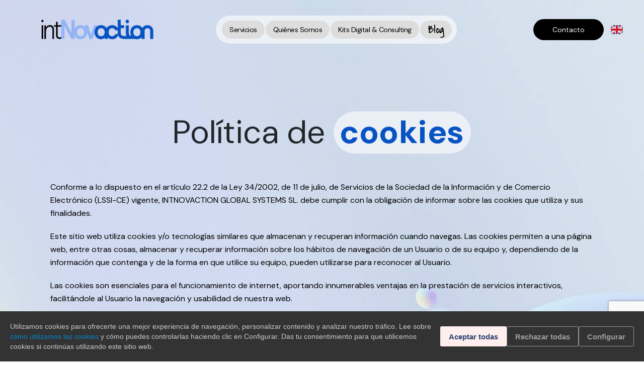

--- FILE ---
content_type: text/html; charset=utf-8
request_url: https://www.intnovaction.com/politica-cookies/
body_size: 8323
content:

<!DOCTYPE html>
<html lang="es-ES" data-style-switcher-options="{'showBordersStyle': true, 'showLayoutStyle': false, 'showBackgroundColor': false, 'changeLogo': false, 'colorPrimary': '#f04c23', 'colorSecondary': '#e36159', 'colorTertiary': '#2baab1', 'colorQuaternary': '#383f48', 'borderRadius': 0}">
<head>

    <!-- Basic -->
    <meta charset="utf-8">
    <meta http-equiv="X-UA-Compatible" content="IE=edge">
    <!-- Web Fonts  -->
    <link id="googleFonts" href="https://fonts.googleapis.com/css?family=Poppins:300,400,500,600,700,800%7CShadows+Into+Light&display=swap" rel="stylesheet" type="text/css" />

        <title>Pol&#xED;tica de cookies | IntNovAction</title>
<meta name="keywords" content="" />
<meta name="description" content="" />
<meta name="author" content="IntNovAction" />
<meta name="robots" content="NoIndex,Follow" />

<meta property="og:title" content="Pol&#xED;tica de cookies" />
<meta property="og:description" content="" />
<meta property="og:url" content="https://www.intnovaction.com/politica-cookies/" />

<meta name="twitter:card" content="summary" />
<meta name="twitter:site" content="@intnovaction" />
<meta name="twitter:description" content="" />
<meta name="twitter:title" content="Pol&#xED;tica de cookies" />

<link href="https://fonts.googleapis.com/css2?family=Covered+By+Your+Grace&family=DM+Sans:ital,opsz,wght@0,9..40,100..1000;1,9..40,100..1000&family=Inter:ital,opsz,wght@0,14..32,100..900;1,14..32,100..900&family=Source+Sans+3:ital,wght@0,200..900;1,200..900&display=swap" rel="stylesheet" />

    <link href="https://fonts.googleapis.com/css2?family=Inter:wght@400;600;700&display=swap" rel="stylesheet" />

<script type="application/ld&#x2B;json">
    {
  "@context": "https://schema.org",
  "@type": "BreadcrumbList",
  "itemListElement": [
    {
      "@type": "ListItem",
      "position": 1,
      "name": "Inicio",
      "item": "https://www.intnovaction.com/"
    },
    {
      "@type": "ListItem",
      "position": 2,
      "name": "Pol\u00EDtica de cookies",
      "item": "https://www.intnovaction.com/politica-cookies/"
    }
  ]
}
</script>


    <!-- Favicon -->
    <link rel="shortcut icon" href="/img/favicon.ico" type="image/x-icon" />
    <link rel="apple-touch-icon" href="/img/apple-touch-icon.png">
    <link rel="icon" type="image/png" sizes="32x32" href="/img/favicon-32x32.png">
    <link rel="icon" type="image/png" sizes="16x16" href="/img/favicon-16x16.png">

    <!-- Mobile Metas -->
    <meta name="viewport" content="width=device-width, minimum-scale=1.0, maximum-scale=1.0, user-scalable=no">

    <link rel="stylesheet" href="/bundles/bundle.css?v=dN16Ra44os-wWxK9aCrTuqih6g4" />

    <!-- Head Libs -->
    <script src="https://www.google.com/recaptcha/api.js?render=6LeF2yUpAAAAAMSDxN22cGXF8GBmgSIHcZqjHW5h"></script>

    
        <meta property="og:type" content="website" />
                <meta property="og:image" content="https://www.intnovaction.com/media/yltbctaa/logo-300x300-fondo.png" />
                <meta name="twitter:image" content="https://www.intnovaction.com/media/yltbctaa/logo-300x300-fondo.png" />

    <meta name="google-site-verification" content="K8O6JcWt1dwhmLRddzYnhRp07B_2D1SalubHZnNHPDI" />
</head>
<body>
    <header id="header" class="header-effect-shrink" data-plugin-options="{'stickyEnabled': true, 'stickyEffect': 'shrink', 'stickyEnableOnBoxed': true, 'stickyEnableOnMobile': false, 'stickyChangeLogo': true, 'stickyStartAt': 120, 'stickyHeaderContainerHeight': 85}">
        <div class="header-body border-top-0">
            <div class="header-body-background">
                <div class="header-container container" style="height: 117px; min-height: 0px;">
                    <div class="header-row">
                        <div class="header-column">
                            <div class="header-row">
                                    <div class="header-logo" style="width: 162px; height: 33px;">
                                        <a href="/">
                                            <img alt="IntNovAction Global Systems SRL" width="227" height="45" data-sticky-width="200" data-sticky-height="40" data-sticky-top="0" src="/media/2auckoe2/logointnovaction.png">
                                        </a>
                                    </div>
                            </div>
                        </div>
                        <div class="header-column justify-content-end w-100">
                            <div class="header-row">
                                <div class="header-nav header-nav-links order-2 order-lg-1">
                                    <div class="header-nav-main header-nav-main-square header-nav-main-text-capitalize header-nav-main-effect-1 header-nav-main-sub-effect-1">
                                        <nav class="collapse">
                                            


<ul class="nav nav-pills" id="mainNav">

        <li class="dropdown">
            <a class="nav-link d-flex align-items-center  dropdown-toggle"
               href="#">
                    <i class="icon me-2 icon-box d-block d-md-none "></i>
                 Servicios
            </a>
        <div class="dropdown-menu level-3">
            <ul>
                    <li>
                        <a class="dropdown-item " href="/servicios/soluciones-a-medida/">Soluciones a medida</a>
                    </li>
                    <li>
                        <a class="dropdown-item " href="/servicios/sports-management/">Sports Management</a>
                    </li>
                    <li>
                        <a class="dropdown-item " href="/servicios/smart-data/">Smart Data</a>
                    </li>
                    <li>
                        <a class="dropdown-item " href="/servicios/diseno-ux-ui/">Dise&#xF1;o UX-UI</a>
                    </li>
            </ul>
        </div>

        </li>
        <li>
            <a class="nav-link d-flex align-items-center "
               href="/quienes-somos/">
                    <i class="icon me-2 icon-users d-block d-md-none "></i>
                 Qui&#xE9;nes somos
            </a>

        </li>
        <li class="dropdown">
            <a class="nav-link d-flex align-items-center  dropdown-toggle"
               href="#">
                    <i class="icon me-2 icon-light d-block d-md-none "></i>
                 Kits Digital &amp; Consulting
            </a>
        <div class="dropdown-menu level-3">
            <ul>
                    <li>
                        <a class="dropdown-item " href="/kits-digital-consulting/kit-digital/">Kit Digital</a>
                    </li>
                    <li>
                        <a class="dropdown-item " href="/kits-digital-consulting/kit-consulting/">Kit Consulting</a>
                    </li>
            </ul>
        </div>

        </li>
        <li>
            <a class="nav-link d-flex align-items-center fuente-cursiva"
               href="/noticias/">
                    <i class="icon me-2 icon-pencil d-block d-md-none "></i>
                 Blog
            </a>

        </li>


            <li class="d-block d-md-none contacto">
                <a class="nav-link"
                   href="/contacto/contacto/">
                    Contacto
                </a>
            </li>

</ul>


                                            <ul class="nav nav-pills flags d-block d-lg-none">
                                                <li class="dropdown text-center">
                                                        <a title="English version" href="/en/">
                                                            <i class="icon icon-flag-uk"></i>English
                                                        </a>
                                                </li>
                                            </ul>
                                        </nav>
                                    </div>
                                </div>
                            </div>
                        </div>
                        <div class="header-column header-column-search justify-content-end align-items-center d-flex w-auto flex-row">
                        <div class="header-nav-features header-nav-features-no-border">
                                <div class="header-nav-feature header-nav-features-search d-inline-flex">
                                    <a href="#" class="header-nav-features-toggle text-decoration-none" data-focus="headerSearch" aria-label="Search">
                                        <i class="icons icon-magnifier header-nav-top-icon text-3-5 text-color-dark text-color-hover-primary font-weight-semibold top-3"></i>
                                    </a>
                                    <div class="header-nav-features-dropdown header-nav-features-dropdown-mobile-fixed border-radius-0" id="headerTopSearchDropdown">
                                        <form role="search" action="page-search-results.html" method="get">
                                            <div class="simple-search input-group">
                                                <input class="form-control text-1" id="headerSearch" name="q" type="search" value="" placeholder="Search...">
                                                <button class="btn" type="submit" aria-label="Search">
                                                    <i class="icons icon-magnifier header-nav-top-icon text-color-dark text-color-hover-primary top-2"></i>
                                                </button>
                                            </div>
                                        </form>
                                    </div>
                                </div>
                            </div>
                            <button class="btn header-btn-collapse-nav" data-bs-toggle="collapse" data-bs-target=".header-nav-main nav">
                                <i class="fas fa-bars"></i>
                            </button>
                        </div>
                            <div class="header-column d-none d-lg-flex w-auto">
                                <div class="header-row">
                                    <a class="btn-cabecera" href="/contacto/contacto/">
                                        Contacto
                                    </a>
                                </div>
                            </div>
                        <div class="header-column d-none d-lg-flex div-bandera">
                            <div class="header-row">
                                        <a title="English version" href="/en/">
                                            <i class="icon icon-flag-uk"></i>
                                        </a>
                            </div>
                        </div>
                    </div>
                </div>
            </div>
        </div>
    </header>
    <section class="body">
        

<div class="umb-block-grid"
     data-grid-columns="12;"
     style="--umb-block-grid--grid-columns: 12;">
    
<div class="umb-block-grid__layout-container">
        <div
            class="umb-block-grid__layout-item"
            data-content-element-type-alias="bloqueCabecera"
            data-content-element-type-key="c854d2cf-4fb1-4d16-8e17-e9718f29cf54"
            data-element-udi="umb://element/5939181e2b664f15b59e45e792a74351"
            data-col-span="12"
            data-row-span="1"
            style=" --umb-block-grid--item-column-span: 12; --umb-block-grid--item-row-span: 1; ">


<div class="bloque-home bloque-inicial bloque-final">
    <div class="container mb-xl mt-0">
        <div class="row">
            <div class="col-md-12">
                <h1 class="titulo-pagina">Pol&iacute;tica de <span class="cartucho rotado">cookies</span></h1>
<p class="p1">Conforme a lo dispuesto en el art&iacute;culo 22.2 de la Ley 34/2002, de 11 de julio, de Servicios de la Sociedad&nbsp;de la Informaci&oacute;n y de Comercio Electr&oacute;nico (LSSI-CE) vigente, INTNOVACTION GLOBAL SYSTEMS SL.&nbsp;debe cumplir con la obligaci&oacute;n de informar sobre las cookies que utiliza y sus finalidades.</p>
<p class="p1">Este sitio web utiliza cookies y/o tecnolog&iacute;as similares que almacenan y recuperan informaci&oacute;n cuando&nbsp;navegas. Las cookies permiten a una p&aacute;gina web, entre otras cosas, almacenar y recuperar informaci&oacute;n&nbsp;sobre los h&aacute;bitos de navegaci&oacute;n de un Usuario o de su equipo y, dependiendo de la informaci&oacute;n que&nbsp;contenga y de la forma en que utilice su equipo, pueden utilizarse para reconocer al Usuario.</p>
<p class="p1">Las cookies son esenciales para el funcionamiento de internet, aportando innumerables ventajas en la&nbsp;prestaci&oacute;n de servicios interactivos, facilit&aacute;ndole al Usuario la navegaci&oacute;n y usabilidad de nuestra web.</p>
<p class="p1">El usuario puede modificar la configuraci&oacute;n personalizada <strong>AQU&Iacute;</strong>.</p>
<p class="p1">La informaci&oacute;n que le proporcionamos a continuaci&oacute;n le ayudar&aacute; a comprender los diferentes tipos de&nbsp;cookies:</p>
<p class="p2"><span style="text-decoration: underline;"><strong>TIPOS DE COOKIES</strong></span></p>
<p class="p1"><strong>SEG&Uacute;N LA ENTIDAD </strong><strong>QUE LAS GESTIONE</strong></p>
<p class="p1">COOKIES PROPIAS: Son aquellas que se env&iacute;an al equipo terminal del usuario desde un equipo o dominio gestionado por el propio editor y desde el que se presta el servicio solicitado por el usuario.</p>
<p class="p1">COOKIES DE TERCERO:&nbsp;Son aquellas que se env&iacute;an al equipo terminal del&nbsp;usuario desde un equipo o dominio que no es&nbsp;gestionado por el editor, sino por otra entidad que&nbsp;trata los datos obtenidos a trav&eacute;s de las cookies.</p>
<p class="p1"><strong>SEG&Uacute;N EL PLAZO </strong><strong>DE TIEMPO QUE </strong><strong>PERMANEZCAN </strong><strong>ACTIVADAS</strong></p>
<p class="p1">COOKIES DE SESI&Oacute;N:&nbsp;Son aquellas dise&ntilde;adas para recabar y almacenar&nbsp;datos mientras el usuario accede a una p&aacute;gina web.&nbsp;Se suelen emplear para almacenar informaci&oacute;n que&nbsp;solo interesa conservar para la prestaci&oacute;n del&nbsp;servicio solicitado por el usuario en una sola ocasi&oacute;n&nbsp;(por ejemplo, una lista de productos adquiridos) y&nbsp;desaparecen al terminar la sesi&oacute;n.</p>
<p class="p1">COOKIES&nbsp;PERSISTENTES:&nbsp;Son aquellas en las que los datos siguen&nbsp;almacenados en el terminal y pueden ser accedidos&nbsp;y tratados durante un periodo definido por el&nbsp;responsable de la cookie, y que puede ir de unos&nbsp;minutos a varios a&ntilde;os.</p>
<p class="p1"><strong>SEG&Uacute;N SU </strong><strong>FINALIDAD</strong></p>
<p class="p1">COOKIES T&Eacute;CNICAS: Son aquellas que permiten al usuario la navegaci&oacute;n a trav&eacute;s de una p&aacute;gina web, plataforma o aplicaci&oacute;n y la utilizaci&oacute;n de las diferentes opciones o servicios que en ella existan</p>
<p class="p1">COOKIES DE&nbsp;PERSONALIZACI&Oacute;N:&nbsp;Permiten aplicar caracter&iacute;sticas propias para la&nbsp;navegaci&oacute;n del usuario por el website (Ej. idioma).</p>
<p class="p1">COOKIES DE AN&Aacute;LISIS:&nbsp;Son aquellas que permiten al responsable de estas&nbsp;el seguimiento y an&aacute;lisis del comportamiento de los&nbsp;usuarios de los sitios web a los que est&aacute;n&nbsp;vinculadas, incluida la cuantificaci&oacute;n de los impactos&nbsp;de los anuncios. La informaci&oacute;n recogida mediante&nbsp;este tipo de cookies se utiliza en la medici&oacute;n de la&nbsp;actividad de los sitios web, aplicaci&oacute;n o plataforma,&nbsp;con el fin de introducir mejoras en funci&oacute;n del&nbsp;an&aacute;lisis de los datos de uso que hacen los usuariosdel servicio.</p>
<p class="p1">COOKIES&nbsp;PUBLICITARIAS:&nbsp;Permiten al editor incluir en la p&aacute;gina web espacios&nbsp;publicitarios, seg&uacute;n el contenido de la propia web.</p>
<p class="p1">COOKIES DE&nbsp;PUBLICIDAD&nbsp;COMPORTAMENTAL:&nbsp;Son aquellas que almacenan informaci&oacute;n del&nbsp;comportamiento de los usuarios obtenida a trav&eacute;s de&nbsp;la observaci&oacute;n continuada de sus h&aacute;bitos de&nbsp;navegaci&oacute;n, lo que permite desarrollar un perfil&nbsp;espec&iacute;fico para mostrar publicidad en funci&oacute;n del&nbsp;mismo.</p>
<p class="p1">&nbsp;</p>
<p class="p1">Adicionalmente, INTNOVACTION GLOBAL SYSTEMS SL. informa de manera m&aacute;s detallada de las&nbsp;cookies que utiliza sus titulares, el uso o finalidad concreta, los plazos de conservaci&oacute;n, as&iacute; como de las&nbsp;posibles Transferencias Internacionales de datos de cada una de ellas utilizadas en nuestra p&aacute;gina web:</p>
<p>&nbsp;</p>
<p>&nbsp;</p>
            </div>

        </div>
    </div>
</div>


        </div>
</div>

</div>





    </section>
    <footer id="footer" class="border-top-0 m-0 lazyload"
            data-cursor-effect-hover-color="light" data-cursor-effect-hover-
            style="background-size: cover; background-position: center; background-repeat: no-repeat;">
        <div class="container foot-container pt-3">
            <div class="row pt-3 mt-5">
                <div class="col-lg-7 mb-8 mb-lg-0">
                    <script type="application/ld&#x2B;json">
                        {
                          "@context": "http://schema.org",
                          "@type": "Organization",
                          "name": "IntNovAction Global Systems SRL",
                          "address": {
                            "@type": "PostalAddress",
                            "streetAddress": "Plaza Mostenses 13, Oficina 56",
                            "addressLocality": "Madrid",
                            "addressCountry": "España"
                          },
                          "email": "Email",
                          "sameAs": [
                            "https://github.com/intnovaction",
                            "https://www.twitter.com/intnovaction",
                            "https://www.linkedin.com/company/intnovaction"
                          ],
                          "url":"https://www.intnovaction.com/"
                        }
                    </script>
                    <div class="logo">
                        <img alt="IntNovAction" width="250" src="/img/logo-pie.png" loading="lazy">
                    </div>
                    <ul class="social-icons social-icons-clean social-icons-clean-with-border social-icons-medium social-icons-icon-light">
                            <li class="social-icons-twitter">
                                <a href="https://twitter.com/intnovaction" target="_blank" class="text-4" title="Twitter" data-cursor-effect-hover="fit"><i class="fab fa-twitter"></i></a>
                            </li>

                            <li class="social-icons-linkedin"><a href="https://www.linkedin.com/company/intnovaction" target="_blank" rel="noopener" title="Linkedin" data-cursor-effect-hover="fit"><i class="fab fa-linkedin"></i></a></li>

                            <li class="social-icons-github"><a href="https://github.com/intnovaction" target="_blank" rel="noopener" title="GitHub" data-cursor-effect-hover="fit"><i class="fab fa-github"></i></a></li>
                    </ul>
                </div>
                <div class="col-lg-2 mb-6 mb-lg-0 pe-md-2">
                    <h3>Madrid</h3>
                    <ul class="list list-icons list-icons-sm">
                        <li class="p-0">
                            Plaza de los Mostenses 13
                        </li>
                        <li class="p-0">
                            Oficina 56
                        </li>
                        <li class="p-0">
                            28015, Madrid (España)
                        </li>
                    </ul>
                </div>
                <div class="col-lg-3 mb-6 mb-lg-0 pe-md-2">
                    <h3>Legales</h3>
                    <ul class="list list-icons list-icons-sm">
                        <li class="p-0">
                            <a href="/politica-privacidad/" class="link-hover-style-1">Pol&#xED;tica de privacidad</a>
                        </li>
                        <li class="p-0">
                            <a href="/politica-privacidad-rrss/" class="link-hover-style-1">Pol&#xED;tica de privacidad rrss</a>
                        </li>
                        <li class="p-0">
                            <a href="/aviso-legal/" class="link-hover-style-1">Aviso legal</a>
                        </li>
                        <li class="p-0">
                            <a href="/politica-cookies/" class="link-hover-style-1">Pol&#xED;tica de cookies</a>
                        </li>
                        <li class="p-0 gdpr-cookie-notice-nav-item-reset">
                            <a href="javascript:void(0)" class="link-hover-style-1">Cambiar configuraci&#xF3;n cookies</a>
                        </li>
                    </ul>
                </div>
            </div>
        </div>
        <div class="footer-copyright container bg-transparent">
            <div class="row pb-3">
                <div class="col-lg-12 text-center mt-5">
                    <p class="text-3-4">Copyright 2026 IntNovAction Global Systems SRL. All Rights Reserved.</p>
                </div>
            </div>
        </div>
    </footer>

    <script src="/bundles/scripts-bundle.js?v=qlV96_aeEKYF-1TeLpQeHN9fC4g"></script>

    <script>
        var locale = 'es';
        var cookiePolicy = '/politica-cookies/';

        document.addEventListener('gdprCookiesEnabled', function (e) {
            if (e.detail.analytics) {

                var script = document.createElement('script');
                script.src = "https://www.googletagmanager.com/gtag/js?id=G-839MP28SBC";
                script.async = true;
                document.head.appendChild(script);

                window.dataLayer = window.dataLayer || [];
                function gtag() { dataLayer.push(arguments); }
                gtag('js', new Date());

                gtag('config', 'G-839MP28SBC');
            }
        });

        gdprCookieNoticeLocales.es.description = "Utilizamos cookies para ofrecerte una mejor experiencia de navegación, personalizar contenido y analizar nuestro tráfico. Lee sobre <a href='/politica-cookies/'>cómo utilizamos las cookies</a> y cómo puedes controlarlas haciendo clic en Configurar. Das tu consentimiento para que utilicemos cookies si continúas utilizando este sitio web.";

        gdprCookieNotice({
            locale: locale,
            timeout: 1500,
            expiration: 90,
            domain: window.location.hostname,
            implicit: false,
            statement: cookiePolicy,
            analytics: ['ga'],
            performance: ['JSESSIONID']
            //marketing: ['SSID']
        });
    </script>
    <script>
        document.addEventListener("scroll", function() {

            let scrollPosition = document.documentElement.scrollTop;
            let header = document.getElementById("header");

            if (scrollPosition > 60) {
                header.classList.add("header-mini");

            } else {
                header.classList.remove("header-mini");
            }
        });

        $(document).ready(function () {
            $('.header-btn-collapse-nav').on('click', function () {
                if (window.innerWidth < 992) {
                    $("#header li.dropdown").removeClass('open');

                    const dropdown = $("#header li.dropdown").has('.nav-link.active');

                    if (dropdown.length > 0) {
                        dropdown.addClass('open');
                    }
                }
            });
        });

    </script>

    <script defer="defer">    
    $(document).ready(() => {

        grecaptcha.ready(function () {

            var fields = document.getElementsByClassName('recaptcha');
            if (fields.length != 0) {
                reloadCaptcha();
            }
        });

    });
    
    function reloadCaptcha(){
        
        grecaptcha.execute('6LeF2yUpAAAAAMSDxN22cGXF8GBmgSIHcZqjHW5h', { action: 'submit' }).then(function (token) {
            // Agrega el token a un campo oculto en tu formulario
            var fields = document.getElementsByClassName('recaptcha');
            for (var i = 0; i < fields.length; i++) {
                fields[i].value = token;
            }
        });
    }
</script>

</body>
</html>

--- FILE ---
content_type: text/html; charset=utf-8
request_url: https://www.google.com/recaptcha/api2/anchor?ar=1&k=6LeF2yUpAAAAAMSDxN22cGXF8GBmgSIHcZqjHW5h&co=aHR0cHM6Ly93d3cuaW50bm92YWN0aW9uLmNvbTo0NDM.&hl=en&v=PoyoqOPhxBO7pBk68S4YbpHZ&size=invisible&anchor-ms=20000&execute-ms=30000&cb=cj3ekk2eew6z
body_size: 48738
content:
<!DOCTYPE HTML><html dir="ltr" lang="en"><head><meta http-equiv="Content-Type" content="text/html; charset=UTF-8">
<meta http-equiv="X-UA-Compatible" content="IE=edge">
<title>reCAPTCHA</title>
<style type="text/css">
/* cyrillic-ext */
@font-face {
  font-family: 'Roboto';
  font-style: normal;
  font-weight: 400;
  font-stretch: 100%;
  src: url(//fonts.gstatic.com/s/roboto/v48/KFO7CnqEu92Fr1ME7kSn66aGLdTylUAMa3GUBHMdazTgWw.woff2) format('woff2');
  unicode-range: U+0460-052F, U+1C80-1C8A, U+20B4, U+2DE0-2DFF, U+A640-A69F, U+FE2E-FE2F;
}
/* cyrillic */
@font-face {
  font-family: 'Roboto';
  font-style: normal;
  font-weight: 400;
  font-stretch: 100%;
  src: url(//fonts.gstatic.com/s/roboto/v48/KFO7CnqEu92Fr1ME7kSn66aGLdTylUAMa3iUBHMdazTgWw.woff2) format('woff2');
  unicode-range: U+0301, U+0400-045F, U+0490-0491, U+04B0-04B1, U+2116;
}
/* greek-ext */
@font-face {
  font-family: 'Roboto';
  font-style: normal;
  font-weight: 400;
  font-stretch: 100%;
  src: url(//fonts.gstatic.com/s/roboto/v48/KFO7CnqEu92Fr1ME7kSn66aGLdTylUAMa3CUBHMdazTgWw.woff2) format('woff2');
  unicode-range: U+1F00-1FFF;
}
/* greek */
@font-face {
  font-family: 'Roboto';
  font-style: normal;
  font-weight: 400;
  font-stretch: 100%;
  src: url(//fonts.gstatic.com/s/roboto/v48/KFO7CnqEu92Fr1ME7kSn66aGLdTylUAMa3-UBHMdazTgWw.woff2) format('woff2');
  unicode-range: U+0370-0377, U+037A-037F, U+0384-038A, U+038C, U+038E-03A1, U+03A3-03FF;
}
/* math */
@font-face {
  font-family: 'Roboto';
  font-style: normal;
  font-weight: 400;
  font-stretch: 100%;
  src: url(//fonts.gstatic.com/s/roboto/v48/KFO7CnqEu92Fr1ME7kSn66aGLdTylUAMawCUBHMdazTgWw.woff2) format('woff2');
  unicode-range: U+0302-0303, U+0305, U+0307-0308, U+0310, U+0312, U+0315, U+031A, U+0326-0327, U+032C, U+032F-0330, U+0332-0333, U+0338, U+033A, U+0346, U+034D, U+0391-03A1, U+03A3-03A9, U+03B1-03C9, U+03D1, U+03D5-03D6, U+03F0-03F1, U+03F4-03F5, U+2016-2017, U+2034-2038, U+203C, U+2040, U+2043, U+2047, U+2050, U+2057, U+205F, U+2070-2071, U+2074-208E, U+2090-209C, U+20D0-20DC, U+20E1, U+20E5-20EF, U+2100-2112, U+2114-2115, U+2117-2121, U+2123-214F, U+2190, U+2192, U+2194-21AE, U+21B0-21E5, U+21F1-21F2, U+21F4-2211, U+2213-2214, U+2216-22FF, U+2308-230B, U+2310, U+2319, U+231C-2321, U+2336-237A, U+237C, U+2395, U+239B-23B7, U+23D0, U+23DC-23E1, U+2474-2475, U+25AF, U+25B3, U+25B7, U+25BD, U+25C1, U+25CA, U+25CC, U+25FB, U+266D-266F, U+27C0-27FF, U+2900-2AFF, U+2B0E-2B11, U+2B30-2B4C, U+2BFE, U+3030, U+FF5B, U+FF5D, U+1D400-1D7FF, U+1EE00-1EEFF;
}
/* symbols */
@font-face {
  font-family: 'Roboto';
  font-style: normal;
  font-weight: 400;
  font-stretch: 100%;
  src: url(//fonts.gstatic.com/s/roboto/v48/KFO7CnqEu92Fr1ME7kSn66aGLdTylUAMaxKUBHMdazTgWw.woff2) format('woff2');
  unicode-range: U+0001-000C, U+000E-001F, U+007F-009F, U+20DD-20E0, U+20E2-20E4, U+2150-218F, U+2190, U+2192, U+2194-2199, U+21AF, U+21E6-21F0, U+21F3, U+2218-2219, U+2299, U+22C4-22C6, U+2300-243F, U+2440-244A, U+2460-24FF, U+25A0-27BF, U+2800-28FF, U+2921-2922, U+2981, U+29BF, U+29EB, U+2B00-2BFF, U+4DC0-4DFF, U+FFF9-FFFB, U+10140-1018E, U+10190-1019C, U+101A0, U+101D0-101FD, U+102E0-102FB, U+10E60-10E7E, U+1D2C0-1D2D3, U+1D2E0-1D37F, U+1F000-1F0FF, U+1F100-1F1AD, U+1F1E6-1F1FF, U+1F30D-1F30F, U+1F315, U+1F31C, U+1F31E, U+1F320-1F32C, U+1F336, U+1F378, U+1F37D, U+1F382, U+1F393-1F39F, U+1F3A7-1F3A8, U+1F3AC-1F3AF, U+1F3C2, U+1F3C4-1F3C6, U+1F3CA-1F3CE, U+1F3D4-1F3E0, U+1F3ED, U+1F3F1-1F3F3, U+1F3F5-1F3F7, U+1F408, U+1F415, U+1F41F, U+1F426, U+1F43F, U+1F441-1F442, U+1F444, U+1F446-1F449, U+1F44C-1F44E, U+1F453, U+1F46A, U+1F47D, U+1F4A3, U+1F4B0, U+1F4B3, U+1F4B9, U+1F4BB, U+1F4BF, U+1F4C8-1F4CB, U+1F4D6, U+1F4DA, U+1F4DF, U+1F4E3-1F4E6, U+1F4EA-1F4ED, U+1F4F7, U+1F4F9-1F4FB, U+1F4FD-1F4FE, U+1F503, U+1F507-1F50B, U+1F50D, U+1F512-1F513, U+1F53E-1F54A, U+1F54F-1F5FA, U+1F610, U+1F650-1F67F, U+1F687, U+1F68D, U+1F691, U+1F694, U+1F698, U+1F6AD, U+1F6B2, U+1F6B9-1F6BA, U+1F6BC, U+1F6C6-1F6CF, U+1F6D3-1F6D7, U+1F6E0-1F6EA, U+1F6F0-1F6F3, U+1F6F7-1F6FC, U+1F700-1F7FF, U+1F800-1F80B, U+1F810-1F847, U+1F850-1F859, U+1F860-1F887, U+1F890-1F8AD, U+1F8B0-1F8BB, U+1F8C0-1F8C1, U+1F900-1F90B, U+1F93B, U+1F946, U+1F984, U+1F996, U+1F9E9, U+1FA00-1FA6F, U+1FA70-1FA7C, U+1FA80-1FA89, U+1FA8F-1FAC6, U+1FACE-1FADC, U+1FADF-1FAE9, U+1FAF0-1FAF8, U+1FB00-1FBFF;
}
/* vietnamese */
@font-face {
  font-family: 'Roboto';
  font-style: normal;
  font-weight: 400;
  font-stretch: 100%;
  src: url(//fonts.gstatic.com/s/roboto/v48/KFO7CnqEu92Fr1ME7kSn66aGLdTylUAMa3OUBHMdazTgWw.woff2) format('woff2');
  unicode-range: U+0102-0103, U+0110-0111, U+0128-0129, U+0168-0169, U+01A0-01A1, U+01AF-01B0, U+0300-0301, U+0303-0304, U+0308-0309, U+0323, U+0329, U+1EA0-1EF9, U+20AB;
}
/* latin-ext */
@font-face {
  font-family: 'Roboto';
  font-style: normal;
  font-weight: 400;
  font-stretch: 100%;
  src: url(//fonts.gstatic.com/s/roboto/v48/KFO7CnqEu92Fr1ME7kSn66aGLdTylUAMa3KUBHMdazTgWw.woff2) format('woff2');
  unicode-range: U+0100-02BA, U+02BD-02C5, U+02C7-02CC, U+02CE-02D7, U+02DD-02FF, U+0304, U+0308, U+0329, U+1D00-1DBF, U+1E00-1E9F, U+1EF2-1EFF, U+2020, U+20A0-20AB, U+20AD-20C0, U+2113, U+2C60-2C7F, U+A720-A7FF;
}
/* latin */
@font-face {
  font-family: 'Roboto';
  font-style: normal;
  font-weight: 400;
  font-stretch: 100%;
  src: url(//fonts.gstatic.com/s/roboto/v48/KFO7CnqEu92Fr1ME7kSn66aGLdTylUAMa3yUBHMdazQ.woff2) format('woff2');
  unicode-range: U+0000-00FF, U+0131, U+0152-0153, U+02BB-02BC, U+02C6, U+02DA, U+02DC, U+0304, U+0308, U+0329, U+2000-206F, U+20AC, U+2122, U+2191, U+2193, U+2212, U+2215, U+FEFF, U+FFFD;
}
/* cyrillic-ext */
@font-face {
  font-family: 'Roboto';
  font-style: normal;
  font-weight: 500;
  font-stretch: 100%;
  src: url(//fonts.gstatic.com/s/roboto/v48/KFO7CnqEu92Fr1ME7kSn66aGLdTylUAMa3GUBHMdazTgWw.woff2) format('woff2');
  unicode-range: U+0460-052F, U+1C80-1C8A, U+20B4, U+2DE0-2DFF, U+A640-A69F, U+FE2E-FE2F;
}
/* cyrillic */
@font-face {
  font-family: 'Roboto';
  font-style: normal;
  font-weight: 500;
  font-stretch: 100%;
  src: url(//fonts.gstatic.com/s/roboto/v48/KFO7CnqEu92Fr1ME7kSn66aGLdTylUAMa3iUBHMdazTgWw.woff2) format('woff2');
  unicode-range: U+0301, U+0400-045F, U+0490-0491, U+04B0-04B1, U+2116;
}
/* greek-ext */
@font-face {
  font-family: 'Roboto';
  font-style: normal;
  font-weight: 500;
  font-stretch: 100%;
  src: url(//fonts.gstatic.com/s/roboto/v48/KFO7CnqEu92Fr1ME7kSn66aGLdTylUAMa3CUBHMdazTgWw.woff2) format('woff2');
  unicode-range: U+1F00-1FFF;
}
/* greek */
@font-face {
  font-family: 'Roboto';
  font-style: normal;
  font-weight: 500;
  font-stretch: 100%;
  src: url(//fonts.gstatic.com/s/roboto/v48/KFO7CnqEu92Fr1ME7kSn66aGLdTylUAMa3-UBHMdazTgWw.woff2) format('woff2');
  unicode-range: U+0370-0377, U+037A-037F, U+0384-038A, U+038C, U+038E-03A1, U+03A3-03FF;
}
/* math */
@font-face {
  font-family: 'Roboto';
  font-style: normal;
  font-weight: 500;
  font-stretch: 100%;
  src: url(//fonts.gstatic.com/s/roboto/v48/KFO7CnqEu92Fr1ME7kSn66aGLdTylUAMawCUBHMdazTgWw.woff2) format('woff2');
  unicode-range: U+0302-0303, U+0305, U+0307-0308, U+0310, U+0312, U+0315, U+031A, U+0326-0327, U+032C, U+032F-0330, U+0332-0333, U+0338, U+033A, U+0346, U+034D, U+0391-03A1, U+03A3-03A9, U+03B1-03C9, U+03D1, U+03D5-03D6, U+03F0-03F1, U+03F4-03F5, U+2016-2017, U+2034-2038, U+203C, U+2040, U+2043, U+2047, U+2050, U+2057, U+205F, U+2070-2071, U+2074-208E, U+2090-209C, U+20D0-20DC, U+20E1, U+20E5-20EF, U+2100-2112, U+2114-2115, U+2117-2121, U+2123-214F, U+2190, U+2192, U+2194-21AE, U+21B0-21E5, U+21F1-21F2, U+21F4-2211, U+2213-2214, U+2216-22FF, U+2308-230B, U+2310, U+2319, U+231C-2321, U+2336-237A, U+237C, U+2395, U+239B-23B7, U+23D0, U+23DC-23E1, U+2474-2475, U+25AF, U+25B3, U+25B7, U+25BD, U+25C1, U+25CA, U+25CC, U+25FB, U+266D-266F, U+27C0-27FF, U+2900-2AFF, U+2B0E-2B11, U+2B30-2B4C, U+2BFE, U+3030, U+FF5B, U+FF5D, U+1D400-1D7FF, U+1EE00-1EEFF;
}
/* symbols */
@font-face {
  font-family: 'Roboto';
  font-style: normal;
  font-weight: 500;
  font-stretch: 100%;
  src: url(//fonts.gstatic.com/s/roboto/v48/KFO7CnqEu92Fr1ME7kSn66aGLdTylUAMaxKUBHMdazTgWw.woff2) format('woff2');
  unicode-range: U+0001-000C, U+000E-001F, U+007F-009F, U+20DD-20E0, U+20E2-20E4, U+2150-218F, U+2190, U+2192, U+2194-2199, U+21AF, U+21E6-21F0, U+21F3, U+2218-2219, U+2299, U+22C4-22C6, U+2300-243F, U+2440-244A, U+2460-24FF, U+25A0-27BF, U+2800-28FF, U+2921-2922, U+2981, U+29BF, U+29EB, U+2B00-2BFF, U+4DC0-4DFF, U+FFF9-FFFB, U+10140-1018E, U+10190-1019C, U+101A0, U+101D0-101FD, U+102E0-102FB, U+10E60-10E7E, U+1D2C0-1D2D3, U+1D2E0-1D37F, U+1F000-1F0FF, U+1F100-1F1AD, U+1F1E6-1F1FF, U+1F30D-1F30F, U+1F315, U+1F31C, U+1F31E, U+1F320-1F32C, U+1F336, U+1F378, U+1F37D, U+1F382, U+1F393-1F39F, U+1F3A7-1F3A8, U+1F3AC-1F3AF, U+1F3C2, U+1F3C4-1F3C6, U+1F3CA-1F3CE, U+1F3D4-1F3E0, U+1F3ED, U+1F3F1-1F3F3, U+1F3F5-1F3F7, U+1F408, U+1F415, U+1F41F, U+1F426, U+1F43F, U+1F441-1F442, U+1F444, U+1F446-1F449, U+1F44C-1F44E, U+1F453, U+1F46A, U+1F47D, U+1F4A3, U+1F4B0, U+1F4B3, U+1F4B9, U+1F4BB, U+1F4BF, U+1F4C8-1F4CB, U+1F4D6, U+1F4DA, U+1F4DF, U+1F4E3-1F4E6, U+1F4EA-1F4ED, U+1F4F7, U+1F4F9-1F4FB, U+1F4FD-1F4FE, U+1F503, U+1F507-1F50B, U+1F50D, U+1F512-1F513, U+1F53E-1F54A, U+1F54F-1F5FA, U+1F610, U+1F650-1F67F, U+1F687, U+1F68D, U+1F691, U+1F694, U+1F698, U+1F6AD, U+1F6B2, U+1F6B9-1F6BA, U+1F6BC, U+1F6C6-1F6CF, U+1F6D3-1F6D7, U+1F6E0-1F6EA, U+1F6F0-1F6F3, U+1F6F7-1F6FC, U+1F700-1F7FF, U+1F800-1F80B, U+1F810-1F847, U+1F850-1F859, U+1F860-1F887, U+1F890-1F8AD, U+1F8B0-1F8BB, U+1F8C0-1F8C1, U+1F900-1F90B, U+1F93B, U+1F946, U+1F984, U+1F996, U+1F9E9, U+1FA00-1FA6F, U+1FA70-1FA7C, U+1FA80-1FA89, U+1FA8F-1FAC6, U+1FACE-1FADC, U+1FADF-1FAE9, U+1FAF0-1FAF8, U+1FB00-1FBFF;
}
/* vietnamese */
@font-face {
  font-family: 'Roboto';
  font-style: normal;
  font-weight: 500;
  font-stretch: 100%;
  src: url(//fonts.gstatic.com/s/roboto/v48/KFO7CnqEu92Fr1ME7kSn66aGLdTylUAMa3OUBHMdazTgWw.woff2) format('woff2');
  unicode-range: U+0102-0103, U+0110-0111, U+0128-0129, U+0168-0169, U+01A0-01A1, U+01AF-01B0, U+0300-0301, U+0303-0304, U+0308-0309, U+0323, U+0329, U+1EA0-1EF9, U+20AB;
}
/* latin-ext */
@font-face {
  font-family: 'Roboto';
  font-style: normal;
  font-weight: 500;
  font-stretch: 100%;
  src: url(//fonts.gstatic.com/s/roboto/v48/KFO7CnqEu92Fr1ME7kSn66aGLdTylUAMa3KUBHMdazTgWw.woff2) format('woff2');
  unicode-range: U+0100-02BA, U+02BD-02C5, U+02C7-02CC, U+02CE-02D7, U+02DD-02FF, U+0304, U+0308, U+0329, U+1D00-1DBF, U+1E00-1E9F, U+1EF2-1EFF, U+2020, U+20A0-20AB, U+20AD-20C0, U+2113, U+2C60-2C7F, U+A720-A7FF;
}
/* latin */
@font-face {
  font-family: 'Roboto';
  font-style: normal;
  font-weight: 500;
  font-stretch: 100%;
  src: url(//fonts.gstatic.com/s/roboto/v48/KFO7CnqEu92Fr1ME7kSn66aGLdTylUAMa3yUBHMdazQ.woff2) format('woff2');
  unicode-range: U+0000-00FF, U+0131, U+0152-0153, U+02BB-02BC, U+02C6, U+02DA, U+02DC, U+0304, U+0308, U+0329, U+2000-206F, U+20AC, U+2122, U+2191, U+2193, U+2212, U+2215, U+FEFF, U+FFFD;
}
/* cyrillic-ext */
@font-face {
  font-family: 'Roboto';
  font-style: normal;
  font-weight: 900;
  font-stretch: 100%;
  src: url(//fonts.gstatic.com/s/roboto/v48/KFO7CnqEu92Fr1ME7kSn66aGLdTylUAMa3GUBHMdazTgWw.woff2) format('woff2');
  unicode-range: U+0460-052F, U+1C80-1C8A, U+20B4, U+2DE0-2DFF, U+A640-A69F, U+FE2E-FE2F;
}
/* cyrillic */
@font-face {
  font-family: 'Roboto';
  font-style: normal;
  font-weight: 900;
  font-stretch: 100%;
  src: url(//fonts.gstatic.com/s/roboto/v48/KFO7CnqEu92Fr1ME7kSn66aGLdTylUAMa3iUBHMdazTgWw.woff2) format('woff2');
  unicode-range: U+0301, U+0400-045F, U+0490-0491, U+04B0-04B1, U+2116;
}
/* greek-ext */
@font-face {
  font-family: 'Roboto';
  font-style: normal;
  font-weight: 900;
  font-stretch: 100%;
  src: url(//fonts.gstatic.com/s/roboto/v48/KFO7CnqEu92Fr1ME7kSn66aGLdTylUAMa3CUBHMdazTgWw.woff2) format('woff2');
  unicode-range: U+1F00-1FFF;
}
/* greek */
@font-face {
  font-family: 'Roboto';
  font-style: normal;
  font-weight: 900;
  font-stretch: 100%;
  src: url(//fonts.gstatic.com/s/roboto/v48/KFO7CnqEu92Fr1ME7kSn66aGLdTylUAMa3-UBHMdazTgWw.woff2) format('woff2');
  unicode-range: U+0370-0377, U+037A-037F, U+0384-038A, U+038C, U+038E-03A1, U+03A3-03FF;
}
/* math */
@font-face {
  font-family: 'Roboto';
  font-style: normal;
  font-weight: 900;
  font-stretch: 100%;
  src: url(//fonts.gstatic.com/s/roboto/v48/KFO7CnqEu92Fr1ME7kSn66aGLdTylUAMawCUBHMdazTgWw.woff2) format('woff2');
  unicode-range: U+0302-0303, U+0305, U+0307-0308, U+0310, U+0312, U+0315, U+031A, U+0326-0327, U+032C, U+032F-0330, U+0332-0333, U+0338, U+033A, U+0346, U+034D, U+0391-03A1, U+03A3-03A9, U+03B1-03C9, U+03D1, U+03D5-03D6, U+03F0-03F1, U+03F4-03F5, U+2016-2017, U+2034-2038, U+203C, U+2040, U+2043, U+2047, U+2050, U+2057, U+205F, U+2070-2071, U+2074-208E, U+2090-209C, U+20D0-20DC, U+20E1, U+20E5-20EF, U+2100-2112, U+2114-2115, U+2117-2121, U+2123-214F, U+2190, U+2192, U+2194-21AE, U+21B0-21E5, U+21F1-21F2, U+21F4-2211, U+2213-2214, U+2216-22FF, U+2308-230B, U+2310, U+2319, U+231C-2321, U+2336-237A, U+237C, U+2395, U+239B-23B7, U+23D0, U+23DC-23E1, U+2474-2475, U+25AF, U+25B3, U+25B7, U+25BD, U+25C1, U+25CA, U+25CC, U+25FB, U+266D-266F, U+27C0-27FF, U+2900-2AFF, U+2B0E-2B11, U+2B30-2B4C, U+2BFE, U+3030, U+FF5B, U+FF5D, U+1D400-1D7FF, U+1EE00-1EEFF;
}
/* symbols */
@font-face {
  font-family: 'Roboto';
  font-style: normal;
  font-weight: 900;
  font-stretch: 100%;
  src: url(//fonts.gstatic.com/s/roboto/v48/KFO7CnqEu92Fr1ME7kSn66aGLdTylUAMaxKUBHMdazTgWw.woff2) format('woff2');
  unicode-range: U+0001-000C, U+000E-001F, U+007F-009F, U+20DD-20E0, U+20E2-20E4, U+2150-218F, U+2190, U+2192, U+2194-2199, U+21AF, U+21E6-21F0, U+21F3, U+2218-2219, U+2299, U+22C4-22C6, U+2300-243F, U+2440-244A, U+2460-24FF, U+25A0-27BF, U+2800-28FF, U+2921-2922, U+2981, U+29BF, U+29EB, U+2B00-2BFF, U+4DC0-4DFF, U+FFF9-FFFB, U+10140-1018E, U+10190-1019C, U+101A0, U+101D0-101FD, U+102E0-102FB, U+10E60-10E7E, U+1D2C0-1D2D3, U+1D2E0-1D37F, U+1F000-1F0FF, U+1F100-1F1AD, U+1F1E6-1F1FF, U+1F30D-1F30F, U+1F315, U+1F31C, U+1F31E, U+1F320-1F32C, U+1F336, U+1F378, U+1F37D, U+1F382, U+1F393-1F39F, U+1F3A7-1F3A8, U+1F3AC-1F3AF, U+1F3C2, U+1F3C4-1F3C6, U+1F3CA-1F3CE, U+1F3D4-1F3E0, U+1F3ED, U+1F3F1-1F3F3, U+1F3F5-1F3F7, U+1F408, U+1F415, U+1F41F, U+1F426, U+1F43F, U+1F441-1F442, U+1F444, U+1F446-1F449, U+1F44C-1F44E, U+1F453, U+1F46A, U+1F47D, U+1F4A3, U+1F4B0, U+1F4B3, U+1F4B9, U+1F4BB, U+1F4BF, U+1F4C8-1F4CB, U+1F4D6, U+1F4DA, U+1F4DF, U+1F4E3-1F4E6, U+1F4EA-1F4ED, U+1F4F7, U+1F4F9-1F4FB, U+1F4FD-1F4FE, U+1F503, U+1F507-1F50B, U+1F50D, U+1F512-1F513, U+1F53E-1F54A, U+1F54F-1F5FA, U+1F610, U+1F650-1F67F, U+1F687, U+1F68D, U+1F691, U+1F694, U+1F698, U+1F6AD, U+1F6B2, U+1F6B9-1F6BA, U+1F6BC, U+1F6C6-1F6CF, U+1F6D3-1F6D7, U+1F6E0-1F6EA, U+1F6F0-1F6F3, U+1F6F7-1F6FC, U+1F700-1F7FF, U+1F800-1F80B, U+1F810-1F847, U+1F850-1F859, U+1F860-1F887, U+1F890-1F8AD, U+1F8B0-1F8BB, U+1F8C0-1F8C1, U+1F900-1F90B, U+1F93B, U+1F946, U+1F984, U+1F996, U+1F9E9, U+1FA00-1FA6F, U+1FA70-1FA7C, U+1FA80-1FA89, U+1FA8F-1FAC6, U+1FACE-1FADC, U+1FADF-1FAE9, U+1FAF0-1FAF8, U+1FB00-1FBFF;
}
/* vietnamese */
@font-face {
  font-family: 'Roboto';
  font-style: normal;
  font-weight: 900;
  font-stretch: 100%;
  src: url(//fonts.gstatic.com/s/roboto/v48/KFO7CnqEu92Fr1ME7kSn66aGLdTylUAMa3OUBHMdazTgWw.woff2) format('woff2');
  unicode-range: U+0102-0103, U+0110-0111, U+0128-0129, U+0168-0169, U+01A0-01A1, U+01AF-01B0, U+0300-0301, U+0303-0304, U+0308-0309, U+0323, U+0329, U+1EA0-1EF9, U+20AB;
}
/* latin-ext */
@font-face {
  font-family: 'Roboto';
  font-style: normal;
  font-weight: 900;
  font-stretch: 100%;
  src: url(//fonts.gstatic.com/s/roboto/v48/KFO7CnqEu92Fr1ME7kSn66aGLdTylUAMa3KUBHMdazTgWw.woff2) format('woff2');
  unicode-range: U+0100-02BA, U+02BD-02C5, U+02C7-02CC, U+02CE-02D7, U+02DD-02FF, U+0304, U+0308, U+0329, U+1D00-1DBF, U+1E00-1E9F, U+1EF2-1EFF, U+2020, U+20A0-20AB, U+20AD-20C0, U+2113, U+2C60-2C7F, U+A720-A7FF;
}
/* latin */
@font-face {
  font-family: 'Roboto';
  font-style: normal;
  font-weight: 900;
  font-stretch: 100%;
  src: url(//fonts.gstatic.com/s/roboto/v48/KFO7CnqEu92Fr1ME7kSn66aGLdTylUAMa3yUBHMdazQ.woff2) format('woff2');
  unicode-range: U+0000-00FF, U+0131, U+0152-0153, U+02BB-02BC, U+02C6, U+02DA, U+02DC, U+0304, U+0308, U+0329, U+2000-206F, U+20AC, U+2122, U+2191, U+2193, U+2212, U+2215, U+FEFF, U+FFFD;
}

</style>
<link rel="stylesheet" type="text/css" href="https://www.gstatic.com/recaptcha/releases/PoyoqOPhxBO7pBk68S4YbpHZ/styles__ltr.css">
<script nonce="gSOxr5xg9-BrQQ13j7Wycw" type="text/javascript">window['__recaptcha_api'] = 'https://www.google.com/recaptcha/api2/';</script>
<script type="text/javascript" src="https://www.gstatic.com/recaptcha/releases/PoyoqOPhxBO7pBk68S4YbpHZ/recaptcha__en.js" nonce="gSOxr5xg9-BrQQ13j7Wycw">
      
    </script></head>
<body><div id="rc-anchor-alert" class="rc-anchor-alert"></div>
<input type="hidden" id="recaptcha-token" value="[base64]">
<script type="text/javascript" nonce="gSOxr5xg9-BrQQ13j7Wycw">
      recaptcha.anchor.Main.init("[\x22ainput\x22,[\x22bgdata\x22,\x22\x22,\[base64]/[base64]/MjU1Ong/[base64]/[base64]/[base64]/[base64]/[base64]/[base64]/[base64]/[base64]/[base64]/[base64]/[base64]/[base64]/[base64]/[base64]/[base64]\\u003d\x22,\[base64]\x22,\x22w4cew71sw41tw4w4w5jDpcOOTcK5SMKzwozCjMOnwpR/[base64]/w5kjXsOUw55wD8KgfMOLEgtbw5DDjibCg13CuHzDiWzChlbDglASUjjCjmbDhFFLQcO2wpoDwqxdwpgxwq5kw4FtRMOoNDLDt15hB8Kgw6M2cyluwrJXP8KCw4plw7DCtcO+wqthHcOVwq8mL8Kdwq/Dl8K4w7bCpj9rwoDCpjs8G8KJEsKVWcKqw7ZCwqwvw4tVVFfClcOGE33CsMKCMF1mw4bDkjwieDTCiMOjw44dwrolKxR/T8OwwqjDmEbDgMOcZsK8csKGC8OHWG7CrMOjw6XDqSIuw6zDv8KJwqPDpyxTwovCocK/[base64]/CnMKzBS5WBk/DtUDCh8KywqjDlykyw4QEw5fDnCfDgMKew6/CiWBkw65Ew58PScKiwrXDvD7DmmM6an1+wrHCmSrDgiXClg1pwqHCnwLCrUsOw6c/[base64]/PsKHV8K6wph0wrzDucOAwp4gw77Cq8Ksw5TCpiLDlGdsYMOJwp4eAnjCpsKAw4nCiMOBwoTCq1HCg8O7w57CkCfDq8KGw5/Cp8KYw6oqFD1DAMOtwoc3wo5QP8OuKhsPB8KPA0LChMKZB8K0w6LDhwjCpx1XaEZEwo/DjDExcHzCkcKMYA/Dq8OFw7paHSvCoRHDq8OUw64dw4rCssOcSgbDhcOhwqMQeMK3wp3DgMKVHy0AflXDsH0+wqJOLMOiG8O/wq4kwq8rw5nCi8OIIsKYw75FwqbCs8OEw4Yxw7rCvUbDnMO0JkxZwr7CrWgQEcKtesOIw57Ck8Klw43DgF/CisKpQUwXw6zDhX3Du07DtXDDm8KPwrs0wrfDhsOKwq16TA5hPMO2dU8nwqLCiw9pZTt9bcOCYcOcwqnDojIxwpfDnxNnwrvDi8OAwrx4woLCqEbCrlzClMKvZMKkJcOhw4Q0wpxfwofCk8Onb3VHTBDCuMKow7Vaw73CgjsFw7kiYcOJwp/Dr8KwMsKDw7nDpcKRw4UOw5hYOkx/wq4VJRTCqFzDm8OYGVLCjhTDqhxbB8OCwqDDuD9Lwq7CksKiB2hqw5/DjMKaesKHDzTDk0fCsEsNwoV9YizDhcOFw4kWWnrCtR7DmMOIDULDscKQBRp8JcOxMAJIw6vDhsOWb0IGw5RbHyIyw4EIGADDssKXwqYAGcO8w5zCk8OwUxDCqMOAw7fDqQjDnMOhwoAIw6seflLCisKofMO1YyTDssKhTmrDjcO2wrt2SxAAw6o6Jk52d8OswoR/wobCgMOtw7tuWCbCo39Rwo4Kwok4w7UPwr0Ow43Cm8Krw5gIYcORSHvDksKmw75YwonDnULDo8Ojw78/C0xPw4HDscOvw4BHJDdQw6rCg0HDo8OAWsKPwrnCnU1lw5R4w4Q+w7jCl8Kaw74BcVTDjG/[base64]/woI3w51ibDYzM0RUwpM8RzHCqMK6w7pkwqjChX7DmSjDt8O+w4fCujHCnMOmbsK0w6AJwpLCvEUSJycaasKZGg4nEMOyO8KXTCrCvj7Dt8KEOxZhwqgew59OwpDDvcOkbHQtfcKEw4XCixTDi3rCn8KFwqTDglFwViocw6F0wpDCtGHDgUHCpzdJwq7CvkXDu0/DmwbDlsOkwokPwrtEJUTDqcKFwqwlw4QPEMKRw6LDh8Oxw7LCjHVCw4bCqcO9EMOmwpbCjMO/w75+wo3DhMKuwqJBwrDCrcO4wqB6w7rDqjEbwrbCkMOSw7J/w7ZRw4VcLcOtJwPDkWzDjcKnwq0xwrbDg8OQfWjCvMKTwpfCnHRmNcKkw4pYwp7Ck8KMUcKcMjnCmgzCozbDkmI8QcKLYhPCg8Kswo8xwr0VaMOZwojChC7CtsODdUPCvVYhD8OpVcKlZWrDmkPDr1zDuFgzesK9w6LDhQRiKk5CUhJAXXhmw5cjEQzDgA/Cr8Kpw6jCkkcednnDsBohAljClcO/[base64]/CniHDpxbCpEXCvcK9wqRzwrHCg8KKwrnDrGJeIMKWw57DlMKjw4JHJRnDqsO/[base64]/CvsKuWsOdE3lCMsKVTTJ0wrkTwpYhw4Zuw4Qbw4BWRsKqwqAjw5zCgcOcwqAEw7XDomAoLcKzfMOfGMOIw5/[base64]/DoXJ6woA4w4DCk8O6w6vDgsK4cMOiwqlRWcKGBsOlw5rChm1IHBLDvyfDh2TDicOiworDmMO/[base64]/[base64]/CncOFwr4+VxYhMsKiJ0vDk8KuwpU9SCfCiFMCw6bDpMKtBsOzFgzDuwUcw7U6wo0/CsONBsONw7nCvMOTwphEMwt2XXrDhDrDsQXDqsK5woZ8XsO8wrbCrngmY3jDv13DtcKbw7HDoTQgw6jCmMO4NcOfM2clw5rCln8nwoZ0QsOiw57Cr2/[base64]/CvsKBw6gmw5ZWw5bCicOiw5ZjT0Y+asKCw4EiHcODwrEXwqRVwrRrBcKCWz/[base64]/bRtfTXvCr8Oxw5HCsyAOwr95wqvDgcORaMKaworCrSg6w6F/[base64]/DnzDDpwcnACpXw7zDs2fDrDFxw7bDlUItwoM/w6AGIsOBwoF+CXfCusKmw6cjXCUZA8Kqw7TDsHlWOSPCi03CmMKfw7hlwqHDujTDj8KXSsOIwq7CrMOWw7FGw6UGwqzCn8Ohw7gUw6ZPworDtcKfDsO2asOwR2sRdMOUw7HCssKNLMKgwo/[base64]/wrkZw4/DiC3CiMKSF8KxwojDmcKnw7zCoX3Dk8OHwqJzFX7DtsKZwoHDuBNMw7RnABPDiAU0cMOSw6LDl1MNw5plD2nDlcKbK2xwZVAWw7PCmcKyaB/DhnJOwrd7wqbCm8KYRcKkFsK2w5kMw7VAP8KWwrTCk8KYWj/[base64]/Ck0DCnQBewp4cwookOUnCk8Klw6LCvsODCMOYOAXDiMOSIxQ4w4ZEYj3DkB3CvWsOHsOGUlnDsHLCpMKVw5fCtsKpa3QXwrHDtsOmwqwww6Q/[base64]/[base64]/woltbjxKRsKnwo1MDSoScholwrjDncOVHcKcDcOCHh7Cog7ClcOKC8KhHWNVw6bDlMO2bsOWwqEeNMKwCGjCjsOgw5PDlWbCugV6w6HCkcOJw5AlZnZNEcKVZzXDggXChHc0wr/Do8Orw57DlxbDmQ0CAzEXG8KJwqVnQ8Okw51cwrRrG8K5w47DsMOJw5wRw7XCvxsSExnCjMK7w5plD8O8w6LDlsKJwq/CgUsIw5F+ZjB4H3ALwp1EwrFuwol9JMKBTMOgw6LDgRteL8OGwpjDpcObMAIKw5vCqA3DnGXDgkLCv8KRS1VYN8O+WsKxw6Jqw5TCvFvCkcOMw5/ClMO3w7MAbmpYaMO/WCfCscOELyZ6w6AawqHDs8O1w5TCkcOiwrTCpxl6w7HCvMKTwo5ywq/DnyBYwpDDv8Ovw6AKwpZULcKsE8OUw43DhkNcbSx6w5TDvsKQwobClH3Dh0/[base64]/Ctisxw4fCt8KQNcKpwpIZw75mwrrClcOKd8O9CVrCicKFw5DDnRrCqGzDssK3w5RvGsOnWF0GUcKCNsKOF8K7GGAbMcOqwrUBFCfCqsKEQMOlw58cwqIRan1iw4BcwrHDjsK+a8K4wp0Vw7/CocKgwo7DlF4/VsK0w7bDrF/DnMKaw7wfwp9AwrnCncOOwq3CkDVmw55qwpRMw6LCgCTDn1pqYXhXPcKNwqIFa8K7w7XDtE3Do8OEwrZvSMOocV3Do8KvKBAZYiAqwq1UwotjXh/CvsO4dBDDv8KYLAU/wrVoG8Osw6fCgiLCoX/DjCzDi8K2woXCv8O5bMKjUW/Dn3xNw61hQcORw5pgw4AjDcOyByPDl8OOfsOawqDCu8K8AHIiWMOiwrLDrl4vwrnCkWnDmsOrLMO8TVDDnxrDvHzCi8OiKGfCtg4pwpYnAF4KFMOZw6VGCMKkw6TCjUjCpG/DlMKJw67CpQYswovDsQlUNsOfwoLDjTPChX5Hw43CkVciwqDCnMKbUsONb8Kbw6DChkJfXXTDv2Ubwow0dCXCgU0WwqXCiMO/eV8JwpAaw654wr9Lw7cPM8OodsOgwoFawo8nb2bCh30Kc8K4wpbDrSl8wrJvwoPDnsOmXsK+DcO2LHokwqI0woDCr8OkXcKJBG4oLcO0FGbDgxLCrDzDisO1VcKHwp8NEsKLw7PCq1cgwqnCisOrccOkwrbCgwvDlnwIwqJjw7JmwrhpwpkZw7s0asK/SsOHw53Dg8O9GMKHEhPDpjkecsOsw7LDsMOew5hGUMOdE8OswpTDosOOYWQGwrTCsU3Cg8KCfcORw5bDuz7CvCJVPcOgEwBaPsOKw7dKw7QcwqnCk8ODGBNTw4/[base64]/DswbDrMOiwqIRw6pywqXDjDEDZXPChj7DvWcmHAsRDMKbw6QwE8OPwpbClMOuD8O4w7zDlsOsHxkIFAPDuMObw5c/XxzDh2k6CAgmNsKNFzLCp8Oxw6w4ahF9QTfDpMKtMsKOOcKnwr7Di8KjXVrDmDfDvC0lw6jDlsO6WmHCshIWOmzDu3Nyw7IOPcK6DB/[base64]/FT5vPCrDolbCoMO1Ew7DjhHCngHCrBrDsArDgyHDvjvDncO3OsK2GFHDrcKVaGM2NB9xQTvCqkMweA5VccKZw5fDocOvUMOPZ8OsAcKHZj00f21jw6vCmcOvHhhqw4nCoX/Ci8OIw6bDnEbCk3kAw6xvwrQAFMKHwoTDsy0nw47DuEnCnsKcCsK0w7U9OMK8VDRBEMKjw4JIwrfDnzfDtsKRw53Ci8K7wo8Tw6HCsGXDscKgL8KMwpfChsOGwqzDsU/DuU46Vm3Dp3Yxw5YYwqLCvTfDvMOiwonDhBVcLMKnw7PClsKxX8O6w7o8wpHDhMKQw7jDgsOqw7TDq8OmMkYjfQ9cw5Mwc8K5C8KucFdHThwPw5TDscOjw6R2wqDDgGwowosdw77CpSnCglJpw5TCmlPCmMKEUXFZeQLDosKrWMO7wrQiV8KXwqvCoxXCkcKtDcOhJT/DgCc0worDvg/CuTw0NMKUw7TDqBDCucOrLMKHd3EoWMOpw7siXi3CmnjCvHR1Z8OlN8Okw5PDhgXDr8KFaD7DtyTCoB42XsKnwpjDgx7CnxbDl1/Dr3bCj2jCqRV/[base64]/CmsOpw4MOLVvDgsOQw4LCqVXDvsKrw4LDl8Omwrcid8OOa8KmS8OUX8Khwo4QaMKDVxkDw7/DnA9uw59uw4TCiBTCl8OEAMONGD/Ct8Kaw5rDlVRDwroXaRUpw5dCAsKTHMOfw5JECixbwq9tFwHCqU1NY8O3Tg88XsK/w5XCiioSfcK/dsObSsOCBjPDtknDt8OlwoXDg8KWwpXDp8OXZcKqwowmYsKIw54jwpXCiQRRwqRHw7TDlwLDpiQJN8O5F8OQUXswwpRbUMObCcOjRl9sF37DvhrDm0TChQnDvsOic8O2wozDpAlcwocIasKzJRnCisO1w5xnRVs1w4cFw6BoMsOvwpc0NGnDjSYlw59nwpRnfFkbw5/[base64]/Dv31kwrR7Ez7Dl8KpJUBJOTDDtcOiwqIjAsKow5DCicOVw4DDhiAlR3/CvMKCwqHDg3wHwoPDrMOPwrcpw6HDnMKOwqfCocKcGjc8wp7CvEDDtnwXwonCo8K9wqMfLcK1w4l/c8KQwpNfO8KjwqDCuMK0S8O6AsOwwpfCjV/[base64]/CjmfDqHcEwoM7wqF4R8KVw7pMwrIAd0Zow7PCk2rCn1cTwr9UahbDhsKXaHdawoACXsKJVMOKwrrCqsKbPU0/[base64]/[base64]/[base64]/DqS7Di0LDmV3Ch8Kdw5B2w6oVw6/DnyrDnQEPwqt0WBDDncOoNhLDpcO2OTvCnsKXWMKga0vDk8KPw77CgQsFBsOSw7PCjF8aw6Jdwp7DrgFlw4UrawJWb8OrwrFzw4ccw50pEEV7wroqwpRuYUoLM8ONw4TDlDlAw60RcUZPdVvDiMOww4hEYMKAIcOtKsO3HcKQwpfCvwx0w5/[base64]/CssKQw6lrLjrCk8KkwpXCh8KOQ1/DlwBWwozDkHAqwpHDmCzCoAZEI1x5XcKNG397cnTDj1jCh8O2w7fCg8O0G2/CrhLCm1c/DDHCnMO4wqpAw4FQw60qwpBOfTjDkHjDnsOYV8O4D8KIRggPwqLCpnQpw4PCi3TCv8ObXMOmZSLClcORwqvCj8KPw5QXwpDCtcOCwqLChVdgwrVVNHTDjcKOw5HCsMKZbgIHJn8HwrYlQ8K0wo1BAcOzwp/[base64]/[base64]/CvMO8HcOdw47CosOjcHNXw7bChxI1wobCs8KXZl1GTMObYjDDpsOCwrHDqh58EMKvAWTDl8KAahsEf8OjeUVmw4DChG8pw7Z1Dl7DtcKswoDDkMKew67Dm8OuL8ORw4vCrsOPf8KVw7XCsMKbwrPDiwUzF8O+w5PDj8KQw7t/Ihg2M8OKw5vDm0d3w7J+w63Dr3Z5wqfCg2XCmcK6w4rDlsOAwoTCn8KEfMOPAMKYXsOFw4h2wpRswrFCw7LCk8OWw4IvY8KIfmnCu3jDiBvDr8OCw4fCpnTCp8KZeyosdSbCpCjDl8OBBcK0Z1PCtcKiJ0suVsOyTgXCocKRb8KGw7BRSz8/w7/DocOywqXDllptwpzDtMKwaMK5LcO9AwnDtGV5AgHDgGXCqBrDkCoYwpJBP8KJw71CEMOoR8KmG8K6wpxqPy/Dl8Kjw49aFMO3wphkwr3ChQt/w7vCvzICVWFEEyjDi8Kiw7dTwoDDpsOfw5JEw4PDimgSw58obsK+e8O8RcKqwpXCjsKkMRnCl2UxwpkXwoo+woI4w6VENsObw5PCtitxIcOsADzDlsKNKXXDqER8YF3DsDXDvlnDsMKBwqFTwqlVNj/DtDUzwqPCgMKaw6pWZsKwZRvDtiLCncOww4AHQcKRw6NvfcO9wqfCo8Oqw43DuMKywqQWw7x1fMOVwqhSwqTDlTAbPcKIwr7DiDkjwpbDmsOANlgZw6ZcwpTDosK1wrsye8Klwo0dwrnDtsOXC8KbR8O6w5ARMB/CpMOtw7NfIg3DmVrCryFNw73CnEowwojCu8O0EsKHVWZAwpfDocKtEWjDocK8fFTDg1fDjR/DqSV1V8OfAsOAfcOaw4dAw4ERwrzDicKswq7CvGjCgsOuwqUfwonDhkTDul1wLggEN2fCh8KDwrFbWcOOwodUwo4kwowDQsKyw67Cn8K3dTNvfsO/wppHw7HCrCZEEMOdRGLCvMOPCcKsYsOyw6QSw71ibMOLYsK6EsOLw6PDm8Kvw4/CoMOcGjnDiMOMwrA/w6LDoX9Hwp1Qwp3DuzgmwrfDun8mwpPCrsKgDQ95EMOwwrczEEPDowrDl8Kbw6JgwrLCsGbCscONw7wDaCc/wpkHw67ChsK3WMKDwrfDq8Kjw4I9w5nCmcO4wo4UMMKBwrEKw43CrAgJFyVCw5DDj10Cw77Cl8KcD8OIwp5cK8OVc8Oowp0OwqfDoMOHwq/DixbDhAXDsRrDvQ7CgMODBmPDmcO/[base64]/CqMO5wozCo8OoT8KlRwE0wrE+RsO4wo7DsBHCrMKww4TCvsKPDQDCmC/CpcK1d8KfJVsSOkIMw7DDq8OXw7kBwoRqw6pRwopsIEVmG24hwo7CpWhneMOqwqbCrsKneCfDsMK/[base64]/DnMOLw5DDqlNFVsK/WMKgwrFhD3AewoAbwpjCkcO1wrQUDn7CixvDiMKXwpNDwrpGwr7CjS5KWsOsTgxLw6vCklHDvcOdw4ZgwprCoMOGDEB7ZMOuwo/DmsK9JcOHw5Fcw5slw7tMMMOyw5HCvMKMw6/[base64]/Ckn8Sw4pdd8KKT8Kgw4/Dvn/DgMK2w6DCi8KRwqdsXMOlwrzCkx0Uw6nDg8KAfAPDmTgvGi/[base64]/CsTHDvMOmLiHCsivClcKBwoxuwofDkcKmWMK8w68RTBI+wqfDv8KbXDI8JMOWVcOyP2rCucOQwp0gPMORAhYqw5rCocOUZcOFw4TCv23CgVg0bnYrcnLDiMKawoPCrlxDR8OhIMKNw6XDvMKJcMOuwq0QfcOqwrswwqtzwpvCmsK5IsKPwp/DrsKbJsO/wozDnMOIw4nCqVXDtTE5w4NGcsOcwpPDhcOTP8Kbw63Dq8KhLzpjw4nDisO/McK3cMKqwronScOHOsKBwohPc8KZeAlRwoDCksO1IRlJIMKAwqHDuxBJdzLCi8OVHsOVSX8UQE3Dj8KoJQRAe2YiCsK5fF7DgsO9ccKEMcOfwo7CjcOBc2HCp053wq7CkMO8wrTChsOjRQnDh1nDkMOEwpoybwTCgsOQw5/Cq8KiL8Kgw7AgEnTCgXxUPBfCg8OsLQPDrHbDsx1GwpFrQCXCmG42w4bDnhoqw67CvMO1w5nDjj7DhsKPw4VmwqnDkMOlw6AWw6BowqzDvDjCmMO/P2cJesKsFwE9NMOWw5vCsMOCw53CoMK0wpjChMKtcyTDoMOJwqfDn8O+F2EGw7RcCiZzOMOpMsOlW8KFwqhMwr9HIQ8ow6/Dr1dLwq4Tw6jCrDIXwpDCgMOBw7fCuwZpSzg4XBzCkMKILjQFwqBeTsOKw4ptEsOVMsKGw7TCp33Dk8OCwrjCiSRKw57Dv13CkMKkb8KMw7DCoi5Kw6tOHcOAw4tqA2bCqVRfM8OIwpPCq8Orw5zCtxt3wqYlPArDphTCl23Dl8OWRCMdw7zDtMOQw7nDpsKXwr/ClsOxDTzCv8KLw5PDlmMNwqXCp1TDvcOIccK7wpLCgsKoeRrCoX3Dv8OhPcKMwpHCtlREw5fClcODw45VK8KIGX/ClMK7Ulxpw7DCkxlIZMOBwpFeZsKVw4NNwrE5w5MEw7QNZcKjw4PCpMKwwrTDksKJBW/DimjDuWHCkUhPwoPCnwM0eMOOw7lZfMKoN38kHhxoFcOywqTDr8KUw57Cs8KAesOeJWMAF8KsOG01wrfDncOUwpLCtsO6wq83w5IYOcOUwpzDtRzDhEUEw6dIw6lwwqLCnm8NVhd4wo1dwqrCgcOHdgwIVsO/w58cN24dwo1Rw5hKJ1g/wqLCimrDsAw+dsKIZz3Cq8O1KHZSMgPDg8OUwqvCnygsXsOow5jChDpcKUzDo1nDrWt4wok2KsOCw6fChcOOXwQHw4/CrHnCiR15w40Qw6fCr048SzU4wqbCtMKYK8KEDBfCq3rClMK/woDDmG1LDcKcZm3DkCrCmcO3wqpKXyzCr8K3ShsaIwnDhsOmwqBtw5PDsMOPw4HCn8OVwr3CjgPChkUYIWR7w5vCtMOaGA/DnsO2wqlZwp7DiMOnwrXCkcOLw4zDp8K0w7fCi8KDS8KPacKXw4/CpENjwq3Cq280JcOgMl5lT8Ocw6UPwowRw5jDjcOvHRljw6EkbcKKwpAYw7XDtm/Cvn/CqWAHwobChQ9Gw7pTE2fCnFDCv8OTB8OHEAozJMKzIcOOI37DtxDCpcOWcxXDqMOOwqHCozsCe8OhacOPw48jYMKLw4jCqxAUw5vCmcOGJgDDsw/DpMOXw4vDkBnDuUU6dMK1NSPDrnHCtcOIwoQpY8KbMEE7RMKFw7LCmDDCpMKXOcOFw4/[base64]/[base64]/a8K9E2fDvmDDucK0LsOYS8KvcMKrZERhw5kAwoQnw7p7fMOMw43CsGXDssOPw4LCm8KwwqHDiMKEw7fCu8Kjw5PDggIyWE8ZLsKQwpQeOCvCoQDCvR/[base64]/Dn8K7w7/Dn8K+woHCtT7CmkjCh0d9JU3DvCrDniDChcO6M8KEZEllBVnCn8OKETfDssOsw53Ds8OjHx4dwqTDrErDs8O/w5J3w5tpEMOOJ8KSVsKYB3PDtEXCtMOZOmBFwrQqwodow4bDv1kePU91IsKow41TYgfCu8KyYsOiF8Kxw5huw73DkhLDmV/CkyXCg8K4M8KWWlZtFW9CVcOAS8OnA8O3ZHExw5HDtVTDgcOqdMKzwrvCg8K3wqpSQsKDwqnCnS7Dt8KWwoXCllZswrt9w6fDvsKsw7DCkTzDkh4jwpbCpMKBw4AxwoDDsS4LwqXClWlfYsOvNsK1wphFw59Tw73CvcO8HwFfw5JRw5LCrXjDu2TDk0/DgUQJw51hcMK7AkTDoBFEJkELQsOUwpfClhZgw5LDocOkw7fDhVpXHnY1w6bCsEXDkUMnDi9pe8K0wok3dcOsw4PDugsXOMOWwobCosKhY8OhCMOKwoQYM8OjGT4YY8OAw53Cv8KhwoFkw6cRbTTClSbDuMKqwrPDosKicBdDbjkwEkzDiHjCjzLDmhVbwpbCk0/CkwDCpcK1w5o3wpkGAEFCD8OTw7LDkCwPwovCqjFDwrbCnVYGw4A7w6l/[base64]/CnTXCtyDClHQWZsKhTA0Rw5TChlxHT8O2wrPCmHLDrCQ6woZcwpgQEWfCqUjDnG/Drj/[base64]/[base64]/wqI6w7LDmMOHEMKqIcKeHEfCtWHDpMOHOQ0jOWxKw6Z6J3nDmMKmGcK1wovDjUXCksOBwrfCl8KDwozDmQvCq8KTYHDDqcKDwpzDrsKew6jDgcONIAXConHDjsOGw6XCjMOLTcK8w7LDtAA2fR0SA8OQLEtwCMKrPMONMxxWwp/[base64]/CngApwqlvw5vDmApuw7LCrUI/wpTDqz1uDsOQw7JYw7TDlwbCjEw5woLCpcOZw77Cs8KIw7J2IVNBAXPCigoKUcKFbCHDn8K/[base64]/[base64]/[base64]/[base64]/CtcKEK306W8KmGwNgw5I2acK+YyfDvsKowqnDnDtQWcKNfy0nwqw7w4nCjMOUJMKYXcOzw4RRwo/DqMK5w57Du3M5LMOxw7V6woPCt302w6vCiDTCuMKCw50JwpHDrVTDlDNrwoVECsKCwq3ClEHDvMO5wqzDu8KDwqhOVMOkw5QkN8KeDcKyF8KQw77DkDBCwrIKTGN2OT0XZwvDscKHNC7DiMO8TsOpw5zCoUHDj8KTdgAEDMOmWQs3ZsOuCR/[base64]/LEoZw73DmcOlwr04woEAw7FNwo7DvhIeKW3DkW4xT8OOKcKfwoDCvTvDhhbDuD0tUMK7wpBOCSTCt8O7wpzCniPCjMOow43DsWUrGiPDoRzDmcO2wphMw5DDq1t/wrXDqGUnw4LDo2AjNsOeZ8O/PMK+wrgJw7PDmMO/[base64]/MMOvw4ELwpZUw7R1woZiwr3Dh8OXw4PDt24hX8KPKMO8w4VMwrzDu8Knw5YQBzh1w7nCu11ZAl7Cm1QJFsOCw4sOwpTCoTZrwqfDrgXDscOJwpjDj8Ovw4/Cs8KxwrcXccKDHnzCmMKXAcOqcMOZw6Faw6zDsHJ9w7XDj1ktw4fDjmshTQLDpRPDssORwqPDsMO+w5xzEwtQw67Dv8KmYMOFwoVPwpPCqcK2w6LDisKWLcOew4bCrUA/w7kbRUkZw4A2VsKLYmVLw70Gw77CqV8ywqfCnMKCMXITSQHDiDDCusOSw5LCmsKQwrhQI1tPwo7DnC7CvMKGHUdBwpnChsKTw5wFF3gZw6PDm3rCiMKSw5cJeMK0TsKiwrzDtHjDmMOfwod4wrU/G8O6wp0dEMKfw5/DrsOmwpTCsE/[base64]/Ck8OYw7Exw4x2LUvDqMKke8KlMXcPwpV/b2DCj8KFwobDgMOBZXvChAzCtcOyfsObMsKuw5TCosKMDURVwprCpsKIPcKwHC7CvnXCv8ONw5IEJm/DmzrCrcOqwpnDlEogdsOow40fw74XwrglXzARCgEew4nDlBgJDMKLwo0dwo9jwqrCksOUw4rCjFURwpMtwrgcbVZTwrYBwrg+wp/CsUoow7vCpMK4wqpVXcOwdcK9wqEFwp3CgzzDqcKMw5zDvcK/[base64]/CtSU6ZjpMbynCnj3CjsO3TVsAwp3CkHkswrTDr8Kkw53CgsOfOl/Cjg7DpSDDm0x0KcORNB49wonCncOnEsKfOVkXDcKFw5kLw5zDq8KTasKIUWPDjB/Cj8KENsOeL8K2w7Q0w7TCuR0haMKTw4FTwqlEwohDw7JIw7JVwp/Du8KtRVzDkExYYWHCgE/[base64]/wo4UUCjCnyHCusKZw4sCwofCqsK9w77DlsK1IjhlwqvDhhwyIk/CoMOuTsOeGcOyw6RebMOhPMKzwooiDH1BMxB4wrPDjH7CtHQfFMOGZnPDqcKDHVLCiMKaDMOgw5FXI1zCoj5zdXzDoGBpw49ewrLDolAgw6E2A8K/[base64]/ClcOGCkhGwonCosK2D8KcwoJ5REo9w7EBwrzDmVcKwo/CmRNDJzTDrQjDmhXCmsKgW8KvwoknKgPCgyDCrwrClinCun4GwpAWwqsUw7PDkznCkArDqsKmT1rDkUXCs8K9fMKnMFkJDWDCmCo2wo/DpcKSw5zCvMOYw6HDtTPCikLDtlDDvmTDqcKWBMOBwrF3woY6b20xw7PCu1sfwrsfOgE/[base64]/[base64]/DjzDDhEPCk8K6ZE9IME8jT29owqE8w45jw7rCoMOqw5A0woDDtHrDlnLDs2ZrDcOwQkNIL8OeT8KWwoXDlMOFaFEAwqTDl8KZwrQew6LDpMKkUH7DrcKGbjfDr2Yiwr8yRcKsWxZDw7gDwpgEwrXCrAzChAxow6HDosKzw6MWVsOewrHDvcKbwrrCp2/CrSVMYhTCv8OVQwc2woh+wpBAw5bCvQpfPsKQRmUUaH7CpMKBwpLDqzZXw450cF4yLypDwoFTFCkrw5tJw5A2SAMFwpfDrMK6w5LCpMKbwpBnNMOpwrrChsK3Dh/DuHfCvsOPF8OkZMOPw7LDh8KQBV13QwjDiXUgEsOoTsKcaj4oU2gWw6pzwr/CusKZbSQqDsKbwqrDo8O1KcO7wpLDmcKMBkLDtGxSw7MnGHh9w4BPw5zDoMKaD8KnWR4Rb8K/wr44awhxQz/Dh8Oaw4tNw5XDjhjCnA02IlFGwqp+w7HDlMKvwo8IwovCkjjDs8ObEsO9wqnDtMKpXEjDv1/DmsK3woIRSlA8w7gbw715w4/DjyDDgRYpOMO8dC5Kw7XDmzHCh8K0LMKpEMKqFcK/w5vCq8Kpw79pCmlww4nDnsOxw6fDjMKuw6kvZsKgSMORw6pzwrXDkWfCncKSw4HCnEXDi1J5NTjDt8KWw4ssw4nDmF7Cg8OUecOVPcKTw47DlMOOw4ZWwo3Cug/ClsK7w4jCj3HDgsOfKcOhNsOBbA3DtMKbasK0CGdWwrYfw7HDtXvDqMO1w7Vkwq0OZVN1w4zDrsOzw73DvsOvwp/ClMKnw6I4wqFTLMOTfcKPw6PDr8KcwqTCi8KiwrEhw4bCnQF0b1M7fcOTwqQVwpHCrS/[base64]/[base64]/CssOjw6YEwpbDucO4wrXDoUNQWU/ChsKLFsKVw4XCqsO+wo5rw5bCt8OvbH/DuMKCJQfChcOKKQrCjTjCq8OgUw7DoBHCksKGw61RH8OXHcKwcMO2XkfDgsOuEMOQBcOrQMKZwrDDhcK5QyN5w5/DlcOuGE3CpMOkJ8KjG8OZwp1IwrxBVMKiw43Dl8OuQMKxMxDCh1vCmsOBwrIUwqNYw4h/w5nCkQPDlGPCvBPCjh7DrsOVWMOLw7fDt8OjwonDkcKCw6jCjEZ5dsO+KSzDg19pwoXDrkUPw5NaEW7DqBvDjXzCisODW8OmG8OPb8O7bThwDmozwo11FsKHwqHCqFQWw7k6wp3DhMK2bMK0w4h3w47CgBjDgzJAEQjCnxbCrWwUwqp/w6xVF27CosKlwovChcKuw6VSw77Do8OVw4x+wps6HcOWM8O0SsKbVsOwwrnCqMO5w5XDlsKwPUEgNyx/wqfDtcKLC0/DlBBlFMKlIMO3w6TCtcKNHMOQBMOtwojDv8KBwqzDkMOQe359w71UwpQCLMKSL8K7bMOuw6hhOsK/LxDCunXDsMKawrQGfXPCpBjDgcKcbsKAe8OSD8Kiw4N9AcKLQRc7WQvDtX3CmMKpwrBwNnrDoid1dABjFz9BPsKkworClsO5XMOHfUR3M2HCpcOhRcOWAsOGwpcvXMOvwotzRsO9wrw6bjULPSsPcGpneMO/aArDrFnDslYIw7oOw4LCksOxJRE4w7xrdMK6woXCosKCw7nCqsOxw7LDn8ObBMO3wrsYwpfCqWzDq8OeY8KSfcOWVAzDs1JVw7c4KcObwrPDhFhTwrkyU8KkEzLCp8Olw5xjwqzCn3IqwrTCvxlQw4fDq3glwq8nw4FCKW7CgMOIMcOtw6gAwo/CtsKEw5jCtm3Dj8KbUcKawr7DtMOJBcO+worCiDTDn8OuNwTDuWYBIcOfwrTCkMO8CEkiwrlIw7YyRWJ+b8KSwrnDiMKiw6/Cqk3Cj8KDw7FBOTDCgMKGZcKBwrDClScKwrvCpMOwwp8zPcOowpxNbcKBP3vCtMOmJ1vDoE/CiTXDlSLDjsOiw4AZwqjCtgxuCWNVw4/DglbCky0mIkMfUcOEeMKkMkTDocOJYXAJOWLDlFnDl8Kuw4Ejwq/Dg8OnwoQlw6Etw57Ck1/Du8K8ewfCi1vCpzAzw4jDjsKawrpPSsO+w5bCrXtlw5rCmcKIwpwPw7zCq2VgNcOOSS7DtsKOPsOMw4U5w5s4HVzDpMKIARbCskZUwrZtRsODw7/CoCvDlsKCw4dnw4fDlkcHwqV3wqzDoDPCnwHDrMK3w6zDujnDosO5w5zDssKZwoAbw4zDqQxVDH1JwqlqJ8KhecKiKcOIwrtzbSHCo1jCqwPDrsKSOU/Ds8KKwofCqC1Ew4LCscOuECTCmnZrdcKNZCPDk0gNLnFYMcK8EEQ+GHLDiUjDmH/DvsKKw7vDsMO4ZMOwMHvDtcOyUkhYFMK8w5V2ABjDuWAdNcK/w7vDlcOPZcOOwpjCiXzDucK3wrgTwozDhQfDg8OswpR/wrQKw5/DjsKVGsKCw6RuwqjDnn7DnwdAw6jDvgXDqnbDmcKCU8OsdMKuIyRVw7xpwowpwqjCtiERdy4FwpZzJsKVK38Ywo/[base64]/wpxjwp8FDXsjBsO3wp7CqEjCk8ORXAHCrcKGJG0KwrtYwqF2csK9aMO1wolDw5jClcOFwoRcwq4Rw61oKyLDoS/CoMKRHxJuw7rDv2/ChMK/wrJMNcODw7nCvGMFIMKbZXnCmMOZT8O6w7o/w557w6cvwp5fL8KCcWU4w7RiwpzDq8KeUnd2wp7CuDMaX8KPw6HCqcKAw4A8UX7CncOwUcOiPyLDhjLDk0DCtsKYNi/DoBrCsGfDpMKdwpbCs1MXKl5hdDArZcK/[base64]\\u003d\\u003d\x22],null,[\x22conf\x22,null,\x226LeF2yUpAAAAAMSDxN22cGXF8GBmgSIHcZqjHW5h\x22,0,null,null,null,1,[16,21,125,63,73,95,87,41,43,42,83,102,105,109,121],[1017145,391],0,null,null,null,null,0,null,0,null,700,1,null,0,\[base64]/76lBhnEnQkZnOKMAhnM8xEZ\x22,0,0,null,null,1,null,0,0,null,null,null,0],\x22https://www.intnovaction.com:443\x22,null,[3,1,1],null,null,null,1,3600,[\x22https://www.google.com/intl/en/policies/privacy/\x22,\x22https://www.google.com/intl/en/policies/terms/\x22],\x22lOAzMhUKMilqtMMPl8YlS23CqUhdHweaL1UNYgIq43Y\\u003d\x22,1,0,null,1,1768990556077,0,0,[217,227,31,242],null,[36,33,208],\x22RC-TSF3FT11rItiVg\x22,null,null,null,null,null,\x220dAFcWeA41YrFy8tm2SWrszYySNtsXPPYBseTySBRTT8WkBBSqquBx-PxYI0ZtmGb_DZMkHw5l60N_do52qFzqEUFWg-5GwozDiw\x22,1769073355994]");
    </script></body></html>

--- FILE ---
content_type: image/svg+xml
request_url: https://www.intnovaction.com/img/iconos/icon-light.svg?v=gvXNireaJkQewe3cw_z-6k54TU0
body_size: 116
content:
<svg width="24" height="24" viewBox="0 0 24 24" fill="none" xmlns="http://www.w3.org/2000/svg">
<path d="M15 14C15.2 13 15.7 12.3 16.5 11.5C17.5 10.6 18 9.3 18 8C18 6.4087 17.3679 4.88258 16.2426 3.75736C15.1174 2.63214 13.5913 2 12 2C10.4087 2 8.88258 2.63214 7.75736 3.75736C6.63214 4.88258 6 6.4087 6 8C6 9 6.2 10.2 7.5 11.5C8.2 12.2 8.8 13 9 14M9 18H15M10 22H14" stroke="#585858" stroke-width="2" stroke-linecap="round" stroke-linejoin="round"/>
</svg>


--- FILE ---
content_type: image/svg+xml
request_url: https://www.intnovaction.com/img/iconos/icon-users.svg?v=hDlJymc7EUrNOPQht9h9mA1UHUU
body_size: 515
content:
<svg width="24" height="24" viewBox="0 0 24 24" fill="none" xmlns="http://www.w3.org/2000/svg">
<path d="M16 21V19C16 17.9391 15.5786 16.9217 14.8284 16.1716C14.0783 15.4214 13.0609 15 12 15H6C4.93913 15 3.92172 15.4214 3.17157 16.1716C2.42143 16.9217 2 17.9391 2 19V21M16 3.12799C16.8578 3.35036 17.6174 3.85125 18.1597 4.55205C18.702 5.25285 18.9962 6.11388 18.9962 6.99999C18.9962 7.8861 18.702 8.74713 18.1597 9.44793C17.6174 10.1487 16.8578 10.6496 16 10.872M22 21V19C21.9993 18.1137 21.7044 17.2528 21.1614 16.5523C20.6184 15.8518 19.8581 15.3516 19 15.13" stroke="#585858" stroke-width="2" stroke-linecap="round" stroke-linejoin="round"/>
<path d="M9 11C11.2091 11 13 9.20914 13 7C13 4.79086 11.2091 3 9 3C6.79086 3 5 4.79086 5 7C5 9.20914 6.79086 11 9 11Z" stroke="#585858" stroke-width="2" stroke-linecap="round" stroke-linejoin="round"/>
</svg>


--- FILE ---
content_type: image/svg+xml
request_url: https://www.intnovaction.com/img/iconos/icon-flag-uk.svg?v=QDgdEZYQZbzMYnn0CS6an6LXHOE
body_size: 1822
content:
<svg width="24" height="24" viewBox="0 0 24 24" fill="none" xmlns="http://www.w3.org/2000/svg">
<g clip-path="url(#clip0_345_353)">
<path d="M0 6.03933V8.66667H3.752L0 6.03933ZM3.10933 20.6667H8.66667V16.7753L3.10933 20.6667ZM15.3333 16.776V20.6667H20.89L15.3333 16.776ZM0 15.3333V17.9607L3.75333 15.3333H0ZM20.8913 3.33333H15.3333V7.22467L20.8913 3.33333ZM24 17.9613V15.3333H20.246L24 17.9613ZM24 8.66667V6.03933L20.2473 8.66667H24ZM8.66667 3.33333H3.10933L8.66667 7.22467V3.33333Z" fill="#00247D"/>
<path d="M16.76 15.3333L23.2347 19.8673C23.5503 19.5412 23.7775 19.1398 23.8947 18.7013L19.0847 15.3333H16.76ZM8.66668 15.3333H7.23934L0.765342 19.8667C1.11268 20.22 1.55801 20.4727 2.05734 20.59L8.66668 15.962V15.3333ZM15.3333 8.66667H16.7607L23.2347 4.13333C22.8811 3.7752 22.4334 3.52443 21.9433 3.41L15.3333 8.038V8.66667ZM7.23934 8.66667L0.765342 4.13333C0.449454 4.45942 0.22205 4.86076 0.104675 5.29933L4.91468 8.66667H7.23934Z" fill="#CF1B2B"/>
<path d="M24 14H14V20.6667H15.3333V16.776L20.89 20.6667H21.3333C21.6875 20.6663 22.038 20.5955 22.3644 20.4583C22.6909 20.321 22.9867 20.1201 23.2347 19.8673L16.76 15.3333H19.0847L23.8947 18.7013C23.9567 18.4767 24 18.244 24 18V17.9613L20.246 15.3333H24V14ZM0 14V15.3333H3.75333L0 17.9607V18C0 18.7273 0.292667 19.3853 0.765333 19.8667L7.23933 15.3333H8.66667V15.962L2.05733 20.5893C2.25333 20.636 2.456 20.6667 2.66667 20.6667H3.10933L8.66667 16.7753V20.6667H10V14H0ZM24 6C24.0006 5.30128 23.7256 4.63051 23.2347 4.13333L16.7607 8.66667H15.3333V8.038L21.9433 3.41C21.7436 3.36101 21.5389 3.33528 21.3333 3.33333H20.8913L15.3333 7.22467V3.33333H14V10H24V8.66667H20.2473L24 6.03933V6ZM8.66667 3.33333V7.22467L3.10933 3.33333H2.66667C2.3125 3.33374 1.96196 3.40469 1.63551 3.54204C1.30907 3.6794 1.01325 3.88041 0.765333 4.13333L7.23933 8.66667H4.91467L0.104667 5.29933C0.0387712 5.52719 0.00357173 5.76283 0 6L0 6.03933L3.752 8.66667H0V10H10V3.33333H8.66667Z" fill="#EEEEEE"/>
<path d="M14 10V3.33333H10V10H0V14H10V20.6667H14V14H24V10H14Z" fill="#CF1B2B"/>
</g>
<defs>
<clipPath id="clip0_345_353">
<rect width="24" height="24" fill="white"/>
</clipPath>
</defs>
</svg>


--- FILE ---
content_type: image/svg+xml
request_url: https://www.intnovaction.com/img/iconos/icon-pencil.svg?v=pPtnyVX2_3DkJzY88WFbi87cF54
body_size: 434
content:
<svg width="24" height="24" viewBox="0 0 24 24" fill="none" xmlns="http://www.w3.org/2000/svg">
<path d="M15.0001 5.00002L19.0001 9.00001M21.1741 6.81201C21.7028 6.28344 21.9998 5.56648 21.9999 4.81887C22 4.07125 21.7031 3.35422 21.1746 2.82551C20.646 2.29681 19.929 1.99973 19.1814 1.99963C18.4338 1.99954 17.7168 2.29644 17.1881 2.82501L3.84206 16.174C3.60988 16.4055 3.43817 16.6905 3.34206 17.004L2.02106 21.356C1.99521 21.4425 1.99326 21.5344 2.01541 21.6219C2.03756 21.7094 2.08298 21.7892 2.14685 21.853C2.21073 21.9168 2.29068 21.9621 2.37821 21.9841C2.46575 22.0061 2.55762 22.004 2.64406 21.978L6.99706 20.658C7.31023 20.5628 7.59523 20.3921 7.82706 20.161L21.1741 6.81201Z" stroke="#585858" stroke-width="2" stroke-linecap="round" stroke-linejoin="round"/>
</svg>
